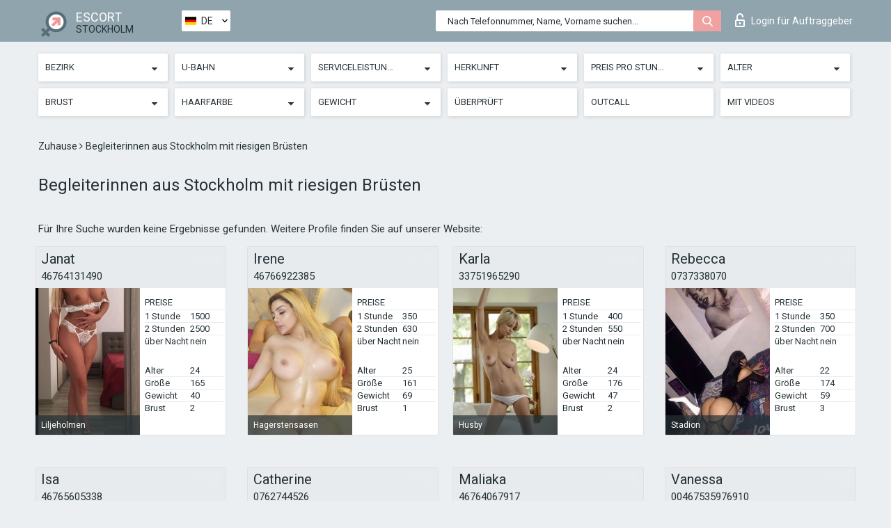

--- FILE ---
content_type: text/html; charset=UTF-8;
request_url: https://escortsitestockholm.com/de/bust-big/
body_size: 10100
content:
<!DOCTYPE html>
<html lang="de">
<head>
	<meta http-equiv=Content-Type content="text/html;charset=UTF-8" />
	<meta http-equiv="X-UA-Compatible" content="IE=edge" />
	<meta name="viewport" content="width=device-width, minimum-scale=1, maximum-scale=1" />
	
	<title>Begleiterinnen aus Stockholm, mit riesigen Brüsten, wunderschöne Privatnutten</title>
	<meta name="description" content="Begleiterinnen Stockholm mit riesigen Brüsten freuen sich, Sie zu jeder Tageszeit zu treffen und unvergesslichen Sex zu haben">
   	<meta name="keywords" content="Stockholm, F+">
	<!--Language-->
	<link rel="alternate" hreflang="x-default" href="https://escortsitestockholm.com/bust-big/" />
	<link rel="alternate" hreflang="en" href="https://escortsitestockholm.com/bust-big/" />
	<link rel="alternate" hreflang="pt" href="https://escortsitestockholm.com/pt/bust-big/" />
	<link rel="alternate" hreflang="fr" href="https://escortsitestockholm.com/fr/bust-big/" />
	<link rel="alternate" hreflang="es" href="https://escortsitestockholm.com/es/bust-big/" />
	<link rel="alternate" hreflang="de" href="https://escortsitestockholm.com/de/bust-big/" />
	<link rel="alternate" hreflang="ru" href="https://escortsitestockholm.com/ru/bust-big/" />
	<link rel="canonical" href="https://escortsitestockholm.com/de/bust-big/">
	<!-- different favicon -->
	<link rel="shortcut icon" href="/site1/favicons/favicon.ico" type="image/x-icon" />
	<link rel="apple-touch-icon" href="/site1/favicons/apple-touch-icon.png" />
	<link rel="apple-touch-icon" sizes="57x57" href="/site1/favicons/apple-touch-icon-57x57.png" />
	<link rel="apple-touch-icon" sizes="72x72" href="/site1/favicons/apple-touch-icon-72x72.png" />
	<link rel="apple-touch-icon" sizes="76x76" href="/site1/favicons/apple-touch-icon-76x76.png" />
	<link rel="apple-touch-icon" sizes="114x114" href="/site1/favicons/apple-touch-icon-114x114.png" />
	<link rel="apple-touch-icon" sizes="120x120" href="/site1/favicons/apple-touch-icon-120x120.png" />
	<link rel="apple-touch-icon" sizes="144x144" href="/site1/favicons/apple-touch-icon-144x144.png" />
	<link rel="apple-touch-icon" sizes="152x152" href="/site1/favicons/apple-touch-icon-152x152.png" />
	<link rel="apple-touch-icon" sizes="180x180" href="/site1/favicons/apple-touch-icon-180x180.png" />
	<!--/ different favicon -->
	

	<!--[if IE]><script src="//cdnjs.cloudflare.com/ajax/libs/html5shiv/3.7.3/html5shiv.min.js"></script><![endif]-->
	<link rel="stylesheet" type="text/css" href="/site1/css/app.min.css" />
</head>

<body class="home">
	<!-- header -->
	<div class="up-wrap">
		<div class="up-box">&#8963;</div>
	</div>
	<header id="header" class="header">
		<!-- top -->
		<div class="header-top">
			<div class="container">
				<!-- logo -->
				<a href="/de/" class="logo">
					<img src="/site1/images/logo.png" class="logo__img" alt="logo">
					<span class="logo__text">
						ESCORT<br>
						<i>Stockholm</i>
					</span>
				</a>
				<div class="local ">
	                <!-- lang -->
	                <div class="lang_dropdown">
	                    <div class="lang_dropbtn lang_de">DE</div>
	                    	                    <div class="lang_dropdown-content">
	                        	                        	                     	<a class="lang_en lngs" href="https://escortsitestockholm.com/bust-big/">EN</a>
	                        	                        	                        	                     	<a class="lang_pt lngs" href="https://escortsitestockholm.com/pt/bust-big/">PT</a>
	                        	                        	                        	                     	<a class="lang_fr lngs" href="https://escortsitestockholm.com/fr/bust-big/">FR</a>
	                        	                        	                        	                     	<a class="lang_es lngs" href="https://escortsitestockholm.com/es/bust-big/">ES</a>
	                        	                        	                        	                        	                        	                        	                     	<a class="lang_ru lngs" href="https://escortsitestockholm.com/ru/bust-big/">RU</a>
	                        	                        	                    </div>
	                    	                </div>
	                <!-- end lang -->
      			</div>
				<!-- login -->
				<a href="/user.php?lang=de" class="login"><i class="icon icon-lock"></i>Login <span>für Auftraggeber</span></a>
				<!-- form -->
				<button class="toggle-search" type="button">
					<img src="/site1/images/search.svg" class="icon-search-lg" alt="search">
				</button>

				<div id="form-search" class="form-search topsearch ">
					<button type="submit" class="btn-search"><i class="icon icon-search"></i>
					</button>
					<input type="text" class="form-search__input topsearch" name="topsearch" placeholder="Nach Telefonnummer, Name, Vorname suchen...">
				</div>
			</div>
		</div>

							<!-- menu button -->
		<button id="menu-button" class="menu-button" type="button"><span class="burger-icon"></span>
		</button>
		<!-- menu -->
		<nav id="menu" class="menu" role="navigation">
			<ul class="menu-list container">
				<li class="menu-list__item menu-list__item_box toggle-dropdown">
					<a href="#" rel="nofollow"><span class="toggle-span">Bezirk</span></a>
					<!-- submenu -->
					<ul class="submenu">
					<!-- col -->
															                    <!-- District -->
																										<li class="submenu-list__item">
								<label class="menu__label" for="district0" rel="district0">
									<a href="/de/location-blackeberg/" class="menu__text"> Blackeberg</a>
								</label>
							</li>
														<li class="submenu-list__item">
								<label class="menu__label" for="district0" rel="district0">
									<a href="/de/location-gamla-stan/" class="menu__text"> Gamla stan</a>
								</label>
							</li>
														<li class="submenu-list__item">
								<label class="menu__label" for="district0" rel="district0">
									<a href="/de/location-hallonbergen/" class="menu__text"> Hallonbergen</a>
								</label>
							</li>
														<li class="submenu-list__item">
								<label class="menu__label" for="district0" rel="district0">
									<a href="/de/location-husby/" class="menu__text"> Husby</a>
								</label>
							</li>
														<li class="submenu-list__item">
								<label class="menu__label" for="district0" rel="district0">
									<a href="/de/location-kista/" class="menu__text"> Kista</a>
								</label>
							</li>
														<li class="submenu-list__item">
								<label class="menu__label" for="district0" rel="district0">
									<a href="/de/location-norrmalm/" class="menu__text"> Norrmalm</a>
								</label>
							</li>
														<li class="submenu-list__item">
								<label class="menu__label" for="district0" rel="district0">
									<a href="/de/location-ostermalm/" class="menu__text"> Ostermalm</a>
								</label>
							</li>
														<li class="submenu-list__item">
								<label class="menu__label" for="district0" rel="district0">
									<a href="/de/location-sigtuna/" class="menu__text"> Sigtuna</a>
								</label>
							</li>
														<li class="submenu-list__item">
								<label class="menu__label" for="district0" rel="district0">
									<a href="/de/location-skeppsholmen/" class="menu__text"> Skeppsholmen</a>
								</label>
							</li>
														<li class="submenu-list__item">
								<label class="menu__label" for="district0" rel="district0">
									<a href="/de/location-sodermalm/" class="menu__text"> Sodermalm</a>
								</label>
							</li>
														<li class="submenu-list__item">
								<label class="menu__label" for="district0" rel="district0">
									<a href="/de/location-sodra-angby/" class="menu__text"> Sodra Angby</a>
								</label>
							</li>
														<li class="submenu-list__item">
								<label class="menu__label" for="district0" rel="district0">
									<a href="/de/location-sundbyberg/" class="menu__text"> Sundbyberg</a>
								</label>
							</li>
														<li class="submenu-list__item">
								<label class="menu__label" for="district0" rel="district0">
									<a href="/de/location-vasastan/" class="menu__text"> Vasastan</a>
								</label>
							</li>
																		</ul>
				</li>

												<li class="menu-list__item menu-list__item_box toggle-dropdown">
					<a href="#" rel="nofollow"><span class="toggle-span">U-Bahn</span></a>
					<!-- submenu -->
					<ul class="submenu">
					<!-- col -->
					                    					                    <!-- Subway -->
																	<li class="submenu-col-2">
							<ul class="submenu-list">
								
																								<li class="submenu-list__item">
									<label class="menu__label" for="subway1" rel="subway1">
										<a href="/de/metro-abrahamsberg/" class="menu__text"> Abrahamsberg</a>
									</label>
								</li>
								
																								<li class="submenu-list__item">
									<label class="menu__label" for="subway2" rel="subway2">
										<a href="/de/metro-akalla/" class="menu__text"> Akalla</a>
									</label>
								</li>
								
																								<li class="submenu-list__item">
									<label class="menu__label" for="subway3" rel="subway3">
										<a href="/de/metro-akeshov/" class="menu__text"> Akeshov</a>
									</label>
								</li>
								
																								<li class="submenu-list__item">
									<label class="menu__label" for="subway4" rel="subway4">
										<a href="/de/metro-alby/" class="menu__text"> Alby</a>
									</label>
								</li>
								
																								<li class="submenu-list__item">
									<label class="menu__label" for="subway5" rel="subway5">
										<a href="/de/metro-alvik/" class="menu__text"> Alvik</a>
									</label>
								</li>
								
																								<li class="submenu-list__item">
									<label class="menu__label" for="subway6" rel="subway6">
										<a href="/de/metro-angbyplan/" class="menu__text"> Angbyplan</a>
									</label>
								</li>
								
																								<li class="submenu-list__item">
									<label class="menu__label" for="subway7" rel="subway7">
										<a href="/de/metro-aspudden/" class="menu__text"> Aspudden</a>
									</label>
								</li>
								
																								<li class="submenu-list__item">
									<label class="menu__label" for="subway8" rel="subway8">
										<a href="/de/metro-axelsberg/" class="menu__text"> Axelsberg</a>
									</label>
								</li>
								
																								<li class="submenu-list__item">
									<label class="menu__label" for="subway9" rel="subway9">
										<a href="/de/metro-bagarmossen/" class="menu__text"> Bagarmossen</a>
									</label>
								</li>
								
																								<li class="submenu-list__item">
									<label class="menu__label" for="subway10" rel="subway10">
										<a href="/de/metro-bandhagen/" class="menu__text"> Bandhagen</a>
									</label>
								</li>
								
																								<li class="submenu-list__item">
									<label class="menu__label" for="subway11" rel="subway11">
										<a href="/de/metro-bergshamra/" class="menu__text"> Bergshamra</a>
									</label>
								</li>
								
																								<li class="submenu-list__item">
									<label class="menu__label" for="subway12" rel="subway12">
										<a href="/de/metro-bjorkhagen/" class="menu__text"> Bjorkhagen</a>
									</label>
								</li>
								
																								<li class="submenu-list__item">
									<label class="menu__label" for="subway13" rel="subway13">
										<a href="/de/metro-blackeberg/" class="menu__text"> Blackeberg</a>
									</label>
								</li>
								
																								<li class="submenu-list__item">
									<label class="menu__label" for="subway14" rel="subway14">
										<a href="/de/metro-blasut/" class="menu__text"> Blasut</a>
									</label>
								</li>
								
																								<li class="submenu-list__item">
									<label class="menu__label" for="subway15" rel="subway15">
										<a href="/de/metro-bredang/" class="menu__text"> Bredang</a>
									</label>
								</li>
								
																								<li class="submenu-list__item">
									<label class="menu__label" for="subway16" rel="subway16">
										<a href="/de/metro-brommaplan/" class="menu__text"> Brommaplan</a>
									</label>
								</li>
															</ul>
						</li>

						<li class="submenu-col-2">
							<ul class="submenu-list">
								
																								<li class="submenu-list__item">
									<label class="menu__label" for="subway17" rel="subway17">
										<a href="/de/metro-danderyds-sjukhus/" class="menu__text"> Danderyds sjukhus</a>
									</label>
								</li>
								
																								<li class="submenu-list__item">
									<label class="menu__label" for="subway18" rel="subway18">
										<a href="/de/metro-duvbo/" class="menu__text"> Duvbo</a>
									</label>
								</li>
								
																								<li class="submenu-list__item">
									<label class="menu__label" for="subway19" rel="subway19">
										<a href="/de/metro-enskede-gard/" class="menu__text"> Enskede gard</a>
									</label>
								</li>
								
																								<li class="submenu-list__item">
									<label class="menu__label" for="subway20" rel="subway20">
										<a href="/de/metro-farsta/" class="menu__text"> Farsta</a>
									</label>
								</li>
								
																								<li class="submenu-list__item">
									<label class="menu__label" for="subway21" rel="subway21">
										<a href="/de/metro-farsta-strand/" class="menu__text"> Farsta strand</a>
									</label>
								</li>
								
																								<li class="submenu-list__item">
									<label class="menu__label" for="subway22" rel="subway22">
										<a href="/de/metro-fittja/" class="menu__text"> Fittja</a>
									</label>
								</li>
								
																								<li class="submenu-list__item">
									<label class="menu__label" for="subway23" rel="subway23">
										<a href="/de/metro-fridhemsplan/" class="menu__text"> Fridhemsplan</a>
									</label>
								</li>
								
																								<li class="submenu-list__item">
									<label class="menu__label" for="subway24" rel="subway24">
										<a href="/de/metro-fruangen/" class="menu__text"> Fruangen</a>
									</label>
								</li>
								
																								<li class="submenu-list__item">
									<label class="menu__label" for="subway25" rel="subway25">
										<a href="/de/metro-gamla-stan/" class="menu__text"> Gamla stan</a>
									</label>
								</li>
								
																								<li class="submenu-list__item">
									<label class="menu__label" for="subway26" rel="subway26">
										<a href="/de/metro-gardet/" class="menu__text"> Gardet</a>
									</label>
								</li>
								
																								<li class="submenu-list__item">
									<label class="menu__label" for="subway27" rel="subway27">
										<a href="/de/metro-globen/" class="menu__text"> Globen</a>
									</label>
								</li>
								
																								<li class="submenu-list__item">
									<label class="menu__label" for="subway28" rel="subway28">
										<a href="/de/metro-gubbangen/" class="menu__text"> Gubbangen</a>
									</label>
								</li>
								
																								<li class="submenu-list__item">
									<label class="menu__label" for="subway29" rel="subway29">
										<a href="/de/metro-gullmarsplan/" class="menu__text"> Gullmarsplan</a>
									</label>
								</li>
								
																								<li class="submenu-list__item">
									<label class="menu__label" for="subway30" rel="subway30">
										<a href="/de/metro-hagerstensasen/" class="menu__text"> Hagerstensasen</a>
									</label>
								</li>
								
																								<li class="submenu-list__item">
									<label class="menu__label" for="subway31" rel="subway31">
										<a href="/de/metro-hagsatra/" class="menu__text"> Hagsatra</a>
									</label>
								</li>
								
																								<li class="submenu-list__item">
									<label class="menu__label" for="subway32" rel="subway32">
										<a href="/de/metro-hallonbergen/" class="menu__text"> Hallonbergen</a>
									</label>
								</li>
															</ul>
						</li>

						<li class="submenu-col-2">
							<ul class="submenu-list">
								
																								<li class="submenu-list__item">
									<label class="menu__label" for="subway33" rel="subway33">
										<a href="/de/metro-hallunda/" class="menu__text"> Hallunda</a>
									</label>
								</li>
								
																								<li class="submenu-list__item">
									<label class="menu__label" for="subway34" rel="subway34">
										<a href="/de/metro-hammarbyhojden/" class="menu__text"> Hammarbyhojden</a>
									</label>
								</li>
								
																								<li class="submenu-list__item">
									<label class="menu__label" for="subway35" rel="subway35">
										<a href="/de/metro-hasselby-gard/" class="menu__text"> Hasselby gard</a>
									</label>
								</li>
								
																								<li class="submenu-list__item">
									<label class="menu__label" for="subway36" rel="subway36">
										<a href="/de/metro-hasselby-strand/" class="menu__text"> Hasselby strand</a>
									</label>
								</li>
								
																								<li class="submenu-list__item">
									<label class="menu__label" for="subway37" rel="subway37">
										<a href="/de/metro-hjulsta/" class="menu__text"> Hjulsta</a>
									</label>
								</li>
								
																								<li class="submenu-list__item">
									<label class="menu__label" for="subway38" rel="subway38">
										<a href="/de/metro-hogdalen/" class="menu__text"> Hogdalen</a>
									</label>
								</li>
								
																								<li class="submenu-list__item">
									<label class="menu__label" for="subway39" rel="subway39">
										<a href="/de/metro-hokarangen/" class="menu__text"> Hokarangen</a>
									</label>
								</li>
								
																								<li class="submenu-list__item">
									<label class="menu__label" for="subway40" rel="subway40">
										<a href="/de/metro-hornstull/" class="menu__text"> Hornstull</a>
									</label>
								</li>
								
																								<li class="submenu-list__item">
									<label class="menu__label" for="subway41" rel="subway41">
										<a href="/de/metro-hotorget/" class="menu__text"> Hotorget</a>
									</label>
								</li>
								
																								<li class="submenu-list__item">
									<label class="menu__label" for="subway42" rel="subway42">
										<a href="/de/metro-husby/" class="menu__text"> Husby</a>
									</label>
								</li>
								
																								<li class="submenu-list__item">
									<label class="menu__label" for="subway43" rel="subway43">
										<a href="/de/metro-huvudsta/" class="menu__text"> Huvudsta</a>
									</label>
								</li>
								
																								<li class="submenu-list__item">
									<label class="menu__label" for="subway44" rel="subway44">
										<a href="/de/metro-islandstorget/" class="menu__text"> Islandstorget</a>
									</label>
								</li>
								
																								<li class="submenu-list__item">
									<label class="menu__label" for="subway45" rel="subway45">
										<a href="/de/metro-johannelund/" class="menu__text"> Johannelund</a>
									</label>
								</li>
								
																								<li class="submenu-list__item">
									<label class="menu__label" for="subway46" rel="subway46">
										<a href="/de/metro-karlaplan/" class="menu__text"> Karlaplan</a>
									</label>
								</li>
								
																								<li class="submenu-list__item">
									<label class="menu__label" for="subway47" rel="subway47">
										<a href="/de/metro-karrtorp/" class="menu__text"> Karrtorp</a>
									</label>
								</li>
								
																								<li class="submenu-list__item">
									<label class="menu__label" for="subway48" rel="subway48">
										<a href="/de/metro-kista/" class="menu__text"> Kista</a>
									</label>
								</li>
															</ul>
						</li>

						<li class="submenu-col-2">
							<ul class="submenu-list">
								
																								<li class="submenu-list__item">
									<label class="menu__label" for="subway49" rel="subway49">
										<a href="/de/metro-kristineberg/" class="menu__text"> Kristineberg</a>
									</label>
								</li>
								
																								<li class="submenu-list__item">
									<label class="menu__label" for="subway50" rel="subway50">
										<a href="/de/metro-kungstradgarden/" class="menu__text"> Kungstradgarden</a>
									</label>
								</li>
								
																								<li class="submenu-list__item">
									<label class="menu__label" for="subway51" rel="subway51">
										<a href="/de/metro-liljeholmen/" class="menu__text"> Liljeholmen</a>
									</label>
								</li>
								
																								<li class="submenu-list__item">
									<label class="menu__label" for="subway52" rel="subway52">
										<a href="/de/metro-malarhojden/" class="menu__text"> Malarhojden</a>
									</label>
								</li>
								
																								<li class="submenu-list__item">
									<label class="menu__label" for="subway53" rel="subway53">
										<a href="/de/metro-mariatorget/" class="menu__text"> Mariatorget</a>
									</label>
								</li>
								
																								<li class="submenu-list__item">
									<label class="menu__label" for="subway54" rel="subway54">
										<a href="/de/metro-masmo/" class="menu__text"> Masmo</a>
									</label>
								</li>
								
																								<li class="submenu-list__item">
									<label class="menu__label" for="subway55" rel="subway55">
										<a href="/de/metro-medborgarplatsen/" class="menu__text"> Medborgarplatsen</a>
									</label>
								</li>
								
																								<li class="submenu-list__item">
									<label class="menu__label" for="subway56" rel="subway56">
										<a href="/de/metro-midsommarkransen/" class="menu__text"> Midsommarkransen</a>
									</label>
								</li>
								
																								<li class="submenu-list__item">
									<label class="menu__label" for="subway57" rel="subway57">
										<a href="/de/metro-morby-centrum/" class="menu__text"> Morby centrum</a>
									</label>
								</li>
								
																								<li class="submenu-list__item">
									<label class="menu__label" for="subway58" rel="subway58">
										<a href="/de/metro-nackrosen/" class="menu__text"> Nackrosen</a>
									</label>
								</li>
								
																								<li class="submenu-list__item">
									<label class="menu__label" for="subway59" rel="subway59">
										<a href="/de/metro-norsborg/" class="menu__text"> Norsborg</a>
									</label>
								</li>
								
																								<li class="submenu-list__item">
									<label class="menu__label" for="subway60" rel="subway60">
										<a href="/de/metro-odenplan/" class="menu__text"> Odenplan</a>
									</label>
								</li>
								
																								<li class="submenu-list__item">
									<label class="menu__label" for="subway61" rel="subway61">
										<a href="/de/metro-ornsberg/" class="menu__text"> Ornsberg</a>
									</label>
								</li>
								
																								<li class="submenu-list__item">
									<label class="menu__label" for="subway62" rel="subway62">
										<a href="/de/metro-ostermalmstorg/" class="menu__text"> Ostermalmstorg</a>
									</label>
								</li>
								
																								<li class="submenu-list__item">
									<label class="menu__label" for="subway63" rel="subway63">
										<a href="/de/metro-racksta/" class="menu__text"> Racksta</a>
									</label>
								</li>
								
																								<li class="submenu-list__item">
									<label class="menu__label" for="subway64" rel="subway64">
										<a href="/de/metro-radhuset/" class="menu__text"> Radhuset</a>
									</label>
								</li>
															</ul>
						</li>

						<li class="submenu-col-2">
							<ul class="submenu-list">
								
																								<li class="submenu-list__item">
									<label class="menu__label" for="subway65" rel="subway65">
										<a href="/de/metro-radmansgatan/" class="menu__text"> Radmansgatan</a>
									</label>
								</li>
								
																								<li class="submenu-list__item">
									<label class="menu__label" for="subway66" rel="subway66">
										<a href="/de/metro-ragsved/" class="menu__text"> Ragsved</a>
									</label>
								</li>
								
																								<li class="submenu-list__item">
									<label class="menu__label" for="subway67" rel="subway67">
										<a href="/de/metro-rinkeby/" class="menu__text"> Rinkeby</a>
									</label>
								</li>
								
																								<li class="submenu-list__item">
									<label class="menu__label" for="subway68" rel="subway68">
										<a href="/de/metro-rissne/" class="menu__text"> Rissne</a>
									</label>
								</li>
								
																								<li class="submenu-list__item">
									<label class="menu__label" for="subway69" rel="subway69">
										<a href="/de/metro-ropsten/" class="menu__text"> Ropsten</a>
									</label>
								</li>
								
																								<li class="submenu-list__item">
									<label class="menu__label" for="subway70" rel="subway70">
										<a href="/de/metro-sandsborg/" class="menu__text"> Sandsborg</a>
									</label>
								</li>
								
																								<li class="submenu-list__item">
									<label class="menu__label" for="subway71" rel="subway71">
										<a href="/de/metro-sankt-eriksplan/" class="menu__text"> Sankt Eriksplan</a>
									</label>
								</li>
								
																								<li class="submenu-list__item">
									<label class="menu__label" for="subway72" rel="subway72">
										<a href="/de/metro-satra/" class="menu__text"> Satra</a>
									</label>
								</li>
								
																								<li class="submenu-list__item">
									<label class="menu__label" for="subway73" rel="subway73">
										<a href="/de/metro-skanstull/" class="menu__text"> Skanstull</a>
									</label>
								</li>
								
																								<li class="submenu-list__item">
									<label class="menu__label" for="subway74" rel="subway74">
										<a href="/de/metro-skarholmen/" class="menu__text"> Skarholmen</a>
									</label>
								</li>
								
																								<li class="submenu-list__item">
									<label class="menu__label" for="subway75" rel="subway75">
										<a href="/de/metro-skarmarbrink/" class="menu__text"> Skarmarbrink</a>
									</label>
								</li>
								
																								<li class="submenu-list__item">
									<label class="menu__label" for="subway76" rel="subway76">
										<a href="/de/metro-skarpnack/" class="menu__text"> Skarpnack</a>
									</label>
								</li>
								
																								<li class="submenu-list__item">
									<label class="menu__label" for="subway77" rel="subway77">
										<a href="/de/metro-skogskyrkogarden/" class="menu__text"> Skogskyrkogarden</a>
									</label>
								</li>
								
																								<li class="submenu-list__item">
									<label class="menu__label" for="subway78" rel="subway78">
										<a href="/de/metro-slussen/" class="menu__text"> Slussen</a>
									</label>
								</li>
								
																								<li class="submenu-list__item">
									<label class="menu__label" for="subway79" rel="subway79">
										<a href="/de/metro-sockenplan/" class="menu__text"> Sockenplan</a>
									</label>
								</li>
								
																								<li class="submenu-list__item">
									<label class="menu__label" for="subway80" rel="subway80">
										<a href="/de/metro-solna-centrum/" class="menu__text"> Solna centrum</a>
									</label>
								</li>
															</ul>
						</li>

						<li class="submenu-col-2">
							<ul class="submenu-list">
								
																								<li class="submenu-list__item">
									<label class="menu__label" for="subway81" rel="subway81">
										<a href="/de/metro-stadion/" class="menu__text"> Stadion</a>
									</label>
								</li>
								
																								<li class="submenu-list__item">
									<label class="menu__label" for="subway82" rel="subway82">
										<a href="/de/metro-stadshagen/" class="menu__text"> Stadshagen</a>
									</label>
								</li>
								
																								<li class="submenu-list__item">
									<label class="menu__label" for="subway83" rel="subway83">
										<a href="/de/metro-stora-mossen/" class="menu__text"> Stora mossen</a>
									</label>
								</li>
								
																								<li class="submenu-list__item">
									<label class="menu__label" for="subway84" rel="subway84">
										<a href="/de/metro-stureby/" class="menu__text"> Stureby</a>
									</label>
								</li>
								
																								<li class="submenu-list__item">
									<label class="menu__label" for="subway85" rel="subway85">
										<a href="/de/metro-sundbybergs-centrum/" class="menu__text"> Sundbybergs centrum</a>
									</label>
								</li>
								
																								<li class="submenu-list__item">
									<label class="menu__label" for="subway86" rel="subway86">
										<a href="/de/metro-svedmyra/" class="menu__text"> Svedmyra</a>
									</label>
								</li>
								
																								<li class="submenu-list__item">
									<label class="menu__label" for="subway87" rel="subway87">
										<a href="/de/metro-t-centralen/" class="menu__text"> T-centralen</a>
									</label>
								</li>
								
																								<li class="submenu-list__item">
									<label class="menu__label" for="subway88" rel="subway88">
										<a href="/de/metro-tallkrogen/" class="menu__text"> Tallkrogen</a>
									</label>
								</li>
								
																								<li class="submenu-list__item">
									<label class="menu__label" for="subway89" rel="subway89">
										<a href="/de/metro-tekniska-hogskolan/" class="menu__text"> Tekniska hogskolan</a>
									</label>
								</li>
								
																								<li class="submenu-list__item">
									<label class="menu__label" for="subway90" rel="subway90">
										<a href="/de/metro-telefonplan/" class="menu__text"> Telefonplan</a>
									</label>
								</li>
								
																								<li class="submenu-list__item">
									<label class="menu__label" for="subway91" rel="subway91">
										<a href="/de/metro-tensta/" class="menu__text"> Tensta</a>
									</label>
								</li>
								
																								<li class="submenu-list__item">
									<label class="menu__label" for="subway92" rel="subway92">
										<a href="/de/metro-thorildsplan/" class="menu__text"> Thorildsplan</a>
									</label>
								</li>
								
																								<li class="submenu-list__item">
									<label class="menu__label" for="subway93" rel="subway93">
										<a href="/de/metro-universitetet/" class="menu__text"> Universitetet</a>
									</label>
								</li>
								
																								<li class="submenu-list__item">
									<label class="menu__label" for="subway94" rel="subway94">
										<a href="/de/metro-vallingby/" class="menu__text"> Vallingby</a>
									</label>
								</li>
								
																								<li class="submenu-list__item">
									<label class="menu__label" for="subway95" rel="subway95">
										<a href="/de/metro-varberg/" class="menu__text"> Varberg</a>
									</label>
								</li>
								
																								<li class="submenu-list__item">
									<label class="menu__label" for="subway96" rel="subway96">
										<a href="/de/metro-varby-gard/" class="menu__text"> Varby gard</a>
									</label>
								</li>
															</ul>
						</li>

						<li class="submenu-col-2">
							<ul class="submenu-list">
								
																								<li class="submenu-list__item">
									<label class="menu__label" for="subway97" rel="subway97">
										<a href="/de/metro-vastertorp/" class="menu__text"> Vastertorp</a>
									</label>
								</li>
								
																								<li class="submenu-list__item">
									<label class="menu__label" for="subway98" rel="subway98">
										<a href="/de/metro-vastra-skogen/" class="menu__text"> Vastra skogen</a>
									</label>
								</li>
								
																								<li class="submenu-list__item">
									<label class="menu__label" for="subway99" rel="subway99">
										<a href="/de/metro-vreten/" class="menu__text"> Vreten</a>
									</label>
								</li>
								
																								<li class="submenu-list__item">
									<label class="menu__label" for="subway100" rel="subway100">
										<a href="/de/metro-zinkensdamm/" class="menu__text"> Zinkensdamm</a>
									</label>
								</li>
								
															</ul>
						</li>
										</ul>
				</li>
				

				<li class="menu-list__item menu-list__item_box toggle-dropdown">
					<a href="#" rel="nofollow"><span class="toggle-span">Serviceleistungen</span></a>
					<!-- submenu -->
					<ul class="submenu submenu_category">
						<!-- col -->
						<li class="submenu-col-3">
                                                                                                <!-- start sex -->
                                    <ul class="submenu-list">
                                        <li class="submenu-list__title">Sex</li>
                                        										                                            <li class="submenu-list__item">
                                                <label class="menu__label" for="sex101" rel="sex101">
                                                	<a href="/de/service-classic-sex/" class="menu__text"> Klassisch sex</a>
                                                </label>
                                            </li>
                                        										                                            <li class="submenu-list__item">
                                                <label class="menu__label" for="sex102" rel="sex102">
                                                	<a href="/de/service-a-level/" class="menu__text"> Ein Level</a>
                                                </label>
                                            </li>
                                        										                                            <li class="submenu-list__item">
                                                <label class="menu__label" for="sex103" rel="sex103">
                                                	<a href="/de/service-owo-oral-without-condom/" class="menu__text"> OWO - oral ohne Kondom</a>
                                                </label>
                                            </li>
                                        										                                            <li class="submenu-list__item">
                                                <label class="menu__label" for="sex104" rel="sex104">
                                                	<a href="/de/service-group-sex/" class="menu__text"> Gruppensex</a>
                                                </label>
                                            </li>
                                        										                                            <li class="submenu-list__item">
                                                <label class="menu__label" for="sex105" rel="sex105">
                                                	<a href="/de/service-double-penetration/" class="menu__text"> Doppelte Penetration</a>
                                                </label>
                                            </li>
                                        										                                            <li class="submenu-list__item">
                                                <label class="menu__label" for="sex106" rel="sex106">
                                                	<a href="/de/service-toys/" class="menu__text"> Spielzeuge</a>
                                                </label>
                                            </li>
                                        										                                            <li class="submenu-list__item">
                                                <label class="menu__label" for="sex107" rel="sex107">
                                                	<a href="/de/service-fetish/" class="menu__text"> Fetisch</a>
                                                </label>
                                            </li>
                                                                            </ul>
                                    <!-- end sex -->
                                                                                                                                                                                                                                                                                                                                                                                                                                                                                                                                                                                                                                                                                                                                                                                                                                                                                                                                                                                                                                                                                                                                                            <!-- start Additionally -->
                                    <ul class="submenu-list">
                                        <li class="submenu-list__title">Zusätzlich</li>
                                        										                                            <li class="submenu-list__item">
                                                <label class="menu__label" for="additionally108">
                                                	<a href="/de/service-escort/" class="menu__text"> Begleiten</a>
                                                </label>
                                            </li>
                                        										                                            <li class="submenu-list__item">
                                                <label class="menu__label" for="additionally109">
                                                	<a href="/de/service-photography/" class="menu__text"> Fotografie</a>
                                                </label>
                                            </li>
                                        										                                            <li class="submenu-list__item">
                                                <label class="menu__label" for="additionally110">
                                                	<a href="/de/service-there-is-a-young-man-for-a-couple/" class="menu__text"> Da ist ein junger Mann für ein Paar</a>
                                                </label>
                                            </li>
                                        										                                            <li class="submenu-list__item">
                                                <label class="menu__label" for="additionally111">
                                                	<a href="/de/service-couples/" class="menu__text"> Paare</a>
                                                </label>
                                            </li>
                                        										                                            <li class="submenu-list__item">
                                                <label class="menu__label" for="additionally112">
                                                	<a href="/de/service-washing-in-the-shower/" class="menu__text"> Waschen in der Dusche</a>
                                                </label>
                                            </li>
                                        										                                            <li class="submenu-list__item">
                                                <label class="menu__label" for="additionally113">
                                                	<a href="/de/service-pipshaw/" class="menu__text"> Pipshaw</a>
                                                </label>
                                            </li>
                                        										                                            <li class="submenu-list__item">
                                                <label class="menu__label" for="additionally114">
                                                	<a href="/de/service-rimming/" class="menu__text"> Rimming</a>
                                                </label>
                                            </li>
                                                                            </ul>
                                    <!-- end Additionally -->
                                                                                                                                                                                                            </li>

                        <li class="submenu-col-3">
                                                                                                                                                                                                                                                                                                                                                                                                                                                                        <!-- start Massage -->
                                    <ul class="submenu-list">
                                        <li class="submenu-list__title">Massage</li>
                                        										                                            <li class="submenu-list__item">
                                                <label class="menu__label" for="massage115">
                                                	<a href="/de/service-professional-massage/" class="menu__text"> Professionelle massage</a>
                                                </label>
                                            </li>
                                        										                                            <li class="submenu-list__item">
                                                <label class="menu__label" for="massage116">
                                                	<a href="/de/service-erotic-massage/" class="menu__text"> Erotische Massage</a>
                                                </label>
                                            </li>
                                        										                                            <li class="submenu-list__item">
                                                <label class="menu__label" for="massage117">
                                                	<a href="/de/service-urologic-massage/" class="menu__text"> Urologische Massage</a>
                                                </label>
                                            </li>
                                        										                                            <li class="submenu-list__item">
                                                <label class="menu__label" for="massage118">
                                                	<a href="/de/service-thai-massage/" class="menu__text"> Thai-Massage</a>
                                                </label>
                                            </li>
                                        										                                            <li class="submenu-list__item">
                                                <label class="menu__label" for="massage119">
                                                	<a href="/de/service-massotherapy/" class="menu__text"> Massotherapie</a>
                                                </label>
                                            </li>
                                        										                                            <li class="submenu-list__item">
                                                <label class="menu__label" for="massage120">
                                                	<a href="/de/service-four-hand-massage/" class="menu__text"> Vier-Hand-Massage</a>
                                                </label>
                                            </li>
                                        										                                            <li class="submenu-list__item">
                                                <label class="menu__label" for="massage121">
                                                	<a href="/de/service-sports-massage/" class="menu__text"> Sportmassage</a>
                                                </label>
                                            </li>
                                        										                                            <li class="submenu-list__item">
                                                <label class="menu__label" for="massage122">
                                                	<a href="/de/service-relaxing-massage/" class="menu__text"> Entspannende Massage</a>
                                                </label>
                                            </li>
                                        										                                            <li class="submenu-list__item">
                                                <label class="menu__label" for="massage123">
                                                	<a href="/de/service-sakura-branch/" class="menu__text"> Sakura-Zweig</a>
                                                </label>
                                            </li>
                                                                            </ul>
                                    <!-- end Massage -->
                                                                                                                                                                                                                                                                                                                                                                                                                                                                                                                                                                                                                                                                                                                                                                                                                                                                                                            <!-- start Striptease -->
                                    <ul class="submenu-list">
                                        <li class="submenu-list__title">Striptease</li>
                                        										                                            <li class="submenu-list__item">
                                                <label class="menu__label" for="strip124">
                                                	<a href="/de/service-striptease/" class="menu__text"> Striptease</a>
                                                </label>
                                            </li>
                                        										                                            <li class="submenu-list__item">
                                                <label class="menu__label" for="strip125">
                                                	<a href="/de/service-belly-dance/" class="menu__text"> Bauchtanz</a>
                                                </label>
                                            </li>
                                        										                                            <li class="submenu-list__item">
                                                <label class="menu__label" for="strip126">
                                                	<a href="/de/service-lesbian/" class="menu__text"> Lesben</a>
                                                </label>
                                            </li>
                                                                            </ul>
                                    <!-- end Striptease -->
                                                                                    </li>

                        <li class="submenu-col-3">
                                                                                                                                                                                                                                                                                                                                                                                                            <!-- start BDSM -->
                                    <ul class="submenu-list">
                                        <li class="submenu-list__title">BDSM</li>
                                        										                                            <li class="submenu-list__item">
                                                <label class="menu__label" for="bdsm127">
                                                	<a href="/de/service-mistress/" class="menu__text"> Herrin</a>
                                                </label>
                                            </li>
                                        										                                            <li class="submenu-list__item">
                                                <label class="menu__label" for="bdsm128">
                                                	<a href="/de/service-light-domination/" class="menu__text"> Leichte Dominanz</a>
                                                </label>
                                            </li>
                                        										                                            <li class="submenu-list__item">
                                                <label class="menu__label" for="bdsm129">
                                                	<a href="/de/service-bdsm/" class="menu__text"> BDSM</a>
                                                </label>
                                            </li>
                                        										                                            <li class="submenu-list__item">
                                                <label class="menu__label" for="bdsm130">
                                                	<a href="/de/service-slave/" class="menu__text"> Sklave</a>
                                                </label>
                                            </li>
                                        										                                            <li class="submenu-list__item">
                                                <label class="menu__label" for="bdsm131">
                                                	<a href="/de/service-strap-on/" class="menu__text"> Strap-on</a>
                                                </label>
                                            </li>
                                        										                                            <li class="submenu-list__item">
                                                <label class="menu__label" for="bdsm132">
                                                	<a href="/de/service-role-playing-games/" class="menu__text"> Rollenspiele</a>
                                                </label>
                                            </li>
                                        										                                            <li class="submenu-list__item">
                                                <label class="menu__label" for="bdsm133">
                                                	<a href="/de/service-bandage/" class="menu__text"> Bandage</a>
                                                </label>
                                            </li>
                                        										                                            <li class="submenu-list__item">
                                                <label class="menu__label" for="bdsm134">
                                                	<a href="/de/service-trampling/" class="menu__text"> Trampling</a>
                                                </label>
                                            </li>
                                                                            </ul>
                                    <!-- end BDSM -->
                                                                                                                                                                                                                                                                                                                                                                                                                                                                                                                                                                                                                                                            <!-- start Caress -->
                                    <ul class="submenu-list">
                                        <li class="submenu-list__title">Streicheln</li>
                                        										                                            <li class="submenu-list__item">
                                                <label class="menu__label" for="caress135">
                                                	<a href="/de/service-blowjob-condom/" class="menu__text"> Blowjob Kondom</a>
                                                </label>
                                            </li>
                                        										                                            <li class="submenu-list__item">
                                                <label class="menu__label" for="caress136">
                                                	<a href="/de/service-gfe/" class="menu__text"> Eine Freundin Erfahrung</a>
                                                </label>
                                            </li>
                                        										                                            <li class="submenu-list__item">
                                                <label class="menu__label" for="caress137">
                                                	<a href="/de/service-deepthroating-blowjob/" class="menu__text"> Deepthroating Blowjob</a>
                                                </label>
                                            </li>
                                        										                                            <li class="submenu-list__item">
                                                <label class="menu__label" for="caress138">
                                                	<a href="/de/service-blowjob-in-the-car/" class="menu__text"> Blowjob im Auto</a>
                                                </label>
                                            </li>
                                        										                                            <li class="submenu-list__item">
                                                <label class="menu__label" for="caress139">
                                                	<a href="/de/service-cunnilingus/" class="menu__text"> Cunnilingus</a>
                                                </label>
                                            </li>
                                        										                                            <li class="submenu-list__item">
                                                <label class="menu__label" for="caress140">
                                                	<a href="/de/service-anilingus/" class="menu__text"> Anilingus</a>
                                                </label>
                                            </li>
                                                                            </ul>
                                    <!-- end Caress -->
                                                                                                                                                                                                                                                                                                                                                                                                </li>

                        <li class="submenu-col-3">
                                                                                                                                                                                                                                                                                                                                                                                                                                                                                                                                                                                                <!-- start Fisting -->
                                    <ul class="submenu-list">
                                        <li class="submenu-list__title">Fisting</li>
                                        										                                            <li class="submenu-list__item">
                                                <label class="menu__label" for="fisting141">
                                                	<a href="/de/service-classic-fisting/" class="menu__text"> Klassisches Fisting</a>
                                                </label>
                                            </li>
                                        										                                            <li class="submenu-list__item">
                                                <label class="menu__label" for="fisting142">
                                                	<a href="/de/service-anal-fisting/" class="menu__text"> Anal Fisting</a>
                                                </label>
                                            </li>
                                        										                                            <li class="submenu-list__item">
                                                <label class="menu__label" for="fisting143">
                                                	<a href="/de/service-extreme-fisting/" class="menu__text"> Extremes Fisten</a>
                                                </label>
                                            </li>
                                                                            </ul>
                                    <!-- end Fisting -->
                                                                                                                                                                                                                                                                                    <!-- start Cum -->
                                    <ul class="submenu-list">
                                        <li class="submenu-list__title">Sperma</li>
                                                                                                                            <li class="submenu-list__item">
                                                <label class="menu__label" for="cum144">
                                                	<a href="/de/service-cim/" class="menu__text"> Sperma im Mund</a>
                                                </label>
                                            </li>
                                                                                                                            <li class="submenu-list__item">
                                                <label class="menu__label" for="cum145">
                                                	<a href="/de/service-cob/" class="menu__text"> Sperma auf der Brust</a>
                                                </label>
                                            </li>
                                                                                                                            <li class="submenu-list__item">
                                                <label class="menu__label" for="cum146">
                                                	<a href="/de/service-cif/" class="menu__text"> Sperma im Gesicht</a>
                                                </label>
                                            </li>
                                                                            </ul>
                                    <!-- end Cum -->
                                                                                                                                                                                                                                                                                                                                                                                                                                                                                                                                                                                                                                                                                                                                                                                    <!-- start WS -->
                                    <ul class="submenu-list">
                                        <li class="submenu-list__title">Wassersport</li>
                                        										                                            <li class="submenu-list__item">
                                                <label class="menu__label" for="ws147">
                                                	<a href="/de/service-ws-giving/" class="menu__text"> Wassersport geben</a>
                                                </label>
                                            </li>
                                        										                                            <li class="submenu-list__item">
                                                <label class="menu__label" for="ws148">
                                                	<a href="/de/service-ws-getting/" class="menu__text"> Wassersport bekommen</a>
                                                </label>
                                            </li>
                                                                            </ul>
                                    <!-- end WS -->
                                                                                                                                                                                                                                                                                                                                                                                                                                                                                                						</li>
					</ul>
				</li>

				<li class="menu-list__item menu-list__item_box toggle-dropdown parent">
					<a href="#" rel="nofollow"><span class="toggle-span">Herkunft</span></a>
					<!-- submenu -->
					<ul class="submenu">
                        <!-- update 6.07.18 -->
                        <!-- Nationals -->
																	        <li class="submenu-list__item">
					        	<label class="menu__label" for="nationals149">
					        	<a href="/de/nation-arab/" class="menu__text"> Araberin</a>
					        	</label>
					        </li>
																	        <li class="submenu-list__item">
					        	<label class="menu__label" for="nationals150">
					        	<a href="/de/nation-asian/" class="menu__text"> Asiatin</a>
					        	</label>
					        </li>
																	        <li class="submenu-list__item">
					        	<label class="menu__label" for="nationals151">
					        	<a href="/de/nation-ebony-black/" class="menu__text"> Neger</a>
					        	</label>
					        </li>
																	        <li class="submenu-list__item">
					        	<label class="menu__label" for="nationals152">
					        	<a href="/de/nation-european-white/" class="menu__text"> Europäisch</a>
					        	</label>
					        </li>
																	        <li class="submenu-list__item">
					        	<label class="menu__label" for="nationals153">
					        	<a href="/de/nation-indian/" class="menu__text"> Indisch</a>
					        	</label>
					        </li>
																	        <li class="submenu-list__item">
					        	<label class="menu__label" for="nationals154">
					        	<a href="/de/nation-latin/" class="menu__text"> Latina</a>
					        	</label>
					        </li>
																	        <li class="submenu-list__item">
					        	<label class="menu__label" for="nationals155">
					        	<a href="/de/nation-mixed/" class="menu__text"> Gemischt</a>
					        	</label>
					        </li>
						                        <!-- end update 6.07.18 -->
					</ul>
				</li>

				<!-- new filters -->
				<!-- price -->
				<li class="menu-list__item menu-list__item_box toggle-dropdown parent">
			        <a href="#" rel="nofollow"><span class="toggle-span">Preis pro Stunde</span></a>
			        <!-- submenu -->
			        <ul class="submenu">
			            <!-- col -->
			            <li class="submenu-col-2">
			                <ul class="submenu-list">
			                    			                    <label class="menu__label" for="search-1"><a href="/de/pricecheap/" class="menu__text"> 1-100</a></label>
			                    			                    <label class="menu__label" for="search-5"><a href="/de/price100-250/" class="menu__text"> 100-250</a></label>
			                    			                    <label class="menu__label" for="search-18"><a href="/de/price250-500/" class="menu__text"> 250-500</a></label>
			                    			                    <label class="menu__label" for="search-31"><a href="/de/price500-1000/" class="menu__text"> 500-1000</a></label>
			                    			                    <label class="menu__label" for="search-190"><a href="/de/price1000-5000/" class="menu__text"> 1000-5000</a></label>
			                    			                </ul>
			            </li>
			        </ul>
			    </li>

			    <!-- age -->
			    <li class="menu-list__item menu-list__item_box toggle-dropdown parent">
			        <a href="#" rel="nofollow"><span class="toggle-span">Alter</span></a>
			        <!-- submenu -->
			        <ul class="submenu">
			            <!-- col -->
			            <li class="submenu-col-2">
			                <ul class="submenu-list">
			                    			                    <label class="menu__label" for="search-2"><a href="/de/age18-20/" class="menu__text"> 18-20</a></label>
			                    			                    <label class="menu__label" for="search-13"><a href="/de/age21-25/" class="menu__text"> 21-25</a></label>
			                    			                    <label class="menu__label" for="search-14"><a href="/de/age26-30/" class="menu__text"> 26-30</a></label>
			                    			                    <label class="menu__label" for="search-15"><a href="/de/age31-35/" class="menu__text"> 31-35</a></label>
			                    			                    <label class="menu__label" for="search-16"><a href="/de/age36-40/" class="menu__text"> 36-40</a></label>
			                    			                    <label class="menu__label" for="search-17"><a href="/de/age40-75/" class="menu__text"> 40-75</a></label>
			                    			                </ul>
			            </li>
			        </ul>
			    </li>

			    <!-- bust -->
			    <li class="menu-list__item menu-list__item_box toggle-dropdown parent">
			        <a href="#" rel="nofollow"><span class="toggle-span">Brust</span></a>
			        <!-- submenu -->
			        <ul class="submenu">
			            <!-- col -->
			            <li class="submenu-col-2">
			                <ul class="submenu-list">
			                    			                    <label class="menu__label" for="search-3"><a href="/de/bust1-2/" class="menu__text"> A-B</a></label>
			                    			                    <label class="menu__label" for="search-4"><a href="/de/bust2-3/" class="menu__text"> C-D</a></label>
			                    			                    <label class="menu__label" for="search-11"><a href="/de/bust-medium/" class="menu__text"> E-F</a></label>
			                    			                    <label class="menu__label" for="search-12"><a href="/de/bust-big/" class="menu__text"> F+</a></label>
			                    			                </ul>
			            </li>
			        </ul>
			    </li>

                <!-- hair -->
                <li class="menu-list__item menu-list__item_box toggle-dropdown parent">
                    <a href="#" rel="nofollow"><span class="toggle-span">Haarfarbe</span></a>
                    <!-- submenu -->
                    <ul class="submenu">
                        <!-- col -->
                        <li class="submenu-col-2">
                            <ul class="submenu-list">
                                                                                                <label class="menu__label" for="search-bl6"><a href="/de/blonde/" class="menu__text"> Blonde </a></label>
                                                                                                <label class="menu__label" for="search-bl7"><a href="/de/brown/" class="menu__text"> Braun</a></label>
                                                                                                <label class="menu__label" for="search-bl8"><a href="/de/black/" class="menu__text"> Schwarz</a></label>
                                                                                                <label class="menu__label" for="search-bl9"><a href="/de/red/" class="menu__text"> Rot</a></label>
                                                            </ul>
                        </li>
                    </ul>
                </li>

                <!-- weight -->
                <li class="menu-list__item menu-list__item_box toggle-dropdown parent">
                    <a href="#" rel="nofollow"><span class="toggle-span">Gewicht</span></a>
                    <!-- submenu -->
                    <ul class="submenu">
                        <!-- col -->
                        <li class="submenu-col-2">
                            <ul class="submenu-list">
                                                                <input class="menu__checkbox" type="checkbox" name="search-bl" value="26" id="search-26"  />
                                <label class="menu__label" for="search-26"><a href="/de/w40-50/" class="menu__text"> Dünn</a></label>
                                                                <input class="menu__checkbox" type="checkbox" name="search-bl" value="27" id="search-27"  />
                                <label class="menu__label" for="search-27"><a href="/de/w50-60/" class="menu__text"> Schlank</a></label>
                                                                <input class="menu__checkbox" type="checkbox" name="search-bl" value="28" id="search-28"  />
                                <label class="menu__label" for="search-28"><a href="/de/w60-80/" class="menu__text"> Mollig</a></label>
                                                                <input class="menu__checkbox" type="checkbox" name="search-bl" value="29" id="search-29"  />
                                <label class="menu__label" for="search-29"><a href="/de/w80-100/" class="menu__text"> Fett</a></label>
                                                            </ul>
                        </li>
                    </ul>
                </li>

			    <li class="menu-list__item menu-list__item_box toggle-dropdown li_filter menu-list__item_label">
			    				        <input class="menu__checkbox" type="checkbox" name="search-bl" value="21" id="search-21"  />
	                <label class="menu__label" for="search-21"><a href="/de/checked/" class="menu__text"> Überprüft</a></span></label>
			    </li>

			    <li class="menu-list__item menu-list__item_box toggle-dropdown li_filter menu-list__item_label">
			    				        <input class="menu__checkbox" type="checkbox" name="search-bl" value="22" id="search-22"  />
	                <label class="menu__label" for="search-22"><a href="/de/viezd/" class="menu__text"> Outcall</a></span></label>
			    </li>

			    <li class="menu-list__item menu-list__item_box toggle-dropdown li_filter menu-list__item_label">
			    				        <input class="menu__checkbox" type="checkbox" name="search-bl" value="23" id="search-23"  />
	                <label class="menu__label" for="search-23"><a href="/de/isvideo/" class="menu__text"> Mit Videos</a></span></label>
			    </li>
			</ul>
			<!--/ new filters -->
		</nav>
		

			</header>

	<main class="wrapper">
    <!-- CATEGORY BREADCRUMBS -->
        <div class="breadcrumbs clearfix">
            <div class="container">
                <ul class="breadcrumbs-list">
                    <li class="breadcrumbs-list__item">
                        <a href="/de/" class="breadcrumbs__item_link link">Zuhause </a><i class="fa fa-angle-right" aria-hidden="true"></i>
                    </li>
                    <li class="breadcrumbs-list__item">
                        <span>Begleiterinnen aus Stockholm mit riesigen Brüsten</span>
                    </li>
                </ul>
            </div>
        </div>
        
        <!-- title -->
        <div class="title container">
            <h1>Begleiterinnen aus Stockholm mit riesigen Brüsten</h1>
        </div>
        <!-- cards -->
        <section id="cards" class="cards">
            <div class="container">
                <div class="row">
                                  <div class="allformspage">
                    	<p class="col-md-12">Für Ihre Suche wurden keine Ergebnisse gefunden. Weitere Profile finden Sie auf unserer Website:</p>
<!-- item -->
<div class="col-xs-6 col-md-4 col-lg-3">
	<div class="card">
		<!-- card-panel -->
		<div class="card-panel">
			<a href="/de/janat/" class="card-panel-item card-panel-item_name"><span>Janat</span></a>
			<div class="card-panel-item card-panel-item_tel"><a href="tel:46764131490">46764131490</a></div>
		</div>

		<!-- body -->
		<div class="card-body">
			<!-- image -->
			<a href="/de/janat/" class="cards__image" rel="nofollow">
				<img src="/small/49148/255979.jpg" alt="girl">
				<span class="card__subway">
								    Liljeholmen
								</span>
			</a>

			<!-- list -->
			 <!-- noindex -->
			<div class="card-list">

				<!-- item -->
				<div class="card-list-item">
					<div class="card-list-item__title">PREISE</div>
					<ul class="list">
						<li>
							<span>1 Stunde</span>
							<span>1500</span>
						</li>
						<li>
							<span>2 Stunden</span>
							<span>2500</span>
						</li>
						<li>
							<span>über Nacht</span>
							<span>nein</span>
						</li>
					</ul>
				</div>

				<!-- item -->
				<div class="card-list-item">
					<ul class="list">
						<li>
							<span>Alter</span>
							<span>24 </span>
						</li>
						<li>
							<span>Größe</span>
							<span>165</span>
						</li>
						<li>
							<span>Gewicht</span>
							<span>40</span>
						</li>
						<li>
							<span>Brust</span>
							<span>2</span>
						</li>
					</ul>
				</div>

				<!-- check -->
				<div class="check-label-list">
														</div>

			</div>
			 <!-- /noindex -->
		</div>
	</div>
</div>
<!-- item -->
<div class="col-xs-6 col-md-4 col-lg-3">
	<div class="card">
		<!-- card-panel -->
		<div class="card-panel">
			<a href="/de/irene-31/" class="card-panel-item card-panel-item_name"><span>Irene</span></a>
			<div class="card-panel-item card-panel-item_tel"><a href="tel:46766922385">46766922385</a></div>
		</div>

		<!-- body -->
		<div class="card-body">
			<!-- image -->
			<a href="/de/irene-31/" class="cards__image" rel="nofollow">
				<img src="/small/20515/102155.jpg" alt="girl">
				<span class="card__subway">
								    Hagerstensasen
								</span>
			</a>

			<!-- list -->
			 <!-- noindex -->
			<div class="card-list">

				<!-- item -->
				<div class="card-list-item">
					<div class="card-list-item__title">PREISE</div>
					<ul class="list">
						<li>
							<span>1 Stunde</span>
							<span>350</span>
						</li>
						<li>
							<span>2 Stunden</span>
							<span>630</span>
						</li>
						<li>
							<span>über Nacht</span>
							<span>nein</span>
						</li>
					</ul>
				</div>

				<!-- item -->
				<div class="card-list-item">
					<ul class="list">
						<li>
							<span>Alter</span>
							<span>25 </span>
						</li>
						<li>
							<span>Größe</span>
							<span>161</span>
						</li>
						<li>
							<span>Gewicht</span>
							<span>69</span>
						</li>
						<li>
							<span>Brust</span>
							<span>1</span>
						</li>
					</ul>
				</div>

				<!-- check -->
				<div class="check-label-list">
														</div>

			</div>
			 <!-- /noindex -->
		</div>
	</div>
</div>
<!-- item -->
<div class="col-xs-6 col-md-4 col-lg-3">
	<div class="card">
		<!-- card-panel -->
		<div class="card-panel">
			<a href="/de/karla-48/" class="card-panel-item card-panel-item_name"><span>Karla</span></a>
			<div class="card-panel-item card-panel-item_tel"><a href="tel:33751965290">33751965290</a></div>
		</div>

		<!-- body -->
		<div class="card-body">
			<!-- image -->
			<a href="/de/karla-48/" class="cards__image" rel="nofollow">
				<img src="/small/49132/255897.jpg" alt="girl">
				<span class="card__subway">
								    Husby
								</span>
			</a>

			<!-- list -->
			 <!-- noindex -->
			<div class="card-list">

				<!-- item -->
				<div class="card-list-item">
					<div class="card-list-item__title">PREISE</div>
					<ul class="list">
						<li>
							<span>1 Stunde</span>
							<span>400</span>
						</li>
						<li>
							<span>2 Stunden</span>
							<span>550</span>
						</li>
						<li>
							<span>über Nacht</span>
							<span>nein</span>
						</li>
					</ul>
				</div>

				<!-- item -->
				<div class="card-list-item">
					<ul class="list">
						<li>
							<span>Alter</span>
							<span>24 </span>
						</li>
						<li>
							<span>Größe</span>
							<span>176</span>
						</li>
						<li>
							<span>Gewicht</span>
							<span>47</span>
						</li>
						<li>
							<span>Brust</span>
							<span>2</span>
						</li>
					</ul>
				</div>

				<!-- check -->
				<div class="check-label-list">
														</div>

			</div>
			 <!-- /noindex -->
		</div>
	</div>
</div>
<!-- item -->
<div class="col-xs-6 col-md-4 col-lg-3">
	<div class="card">
		<!-- card-panel -->
		<div class="card-panel">
			<a href="/de/rebecca-51/" class="card-panel-item card-panel-item_name"><span>Rebecca</span></a>
			<div class="card-panel-item card-panel-item_tel"><a href="tel:0737338070">0737338070</a></div>
		</div>

		<!-- body -->
		<div class="card-body">
			<!-- image -->
			<a href="/de/rebecca-51/" class="cards__image" rel="nofollow">
				<img src="/small/20407/101463.jpg" alt="girl">
				<span class="card__subway">
								    Stadion
								</span>
			</a>

			<!-- list -->
			 <!-- noindex -->
			<div class="card-list">

				<!-- item -->
				<div class="card-list-item">
					<div class="card-list-item__title">PREISE</div>
					<ul class="list">
						<li>
							<span>1 Stunde</span>
							<span>350</span>
						</li>
						<li>
							<span>2 Stunden</span>
							<span>700</span>
						</li>
						<li>
							<span>über Nacht</span>
							<span>nein</span>
						</li>
					</ul>
				</div>

				<!-- item -->
				<div class="card-list-item">
					<ul class="list">
						<li>
							<span>Alter</span>
							<span>22 </span>
						</li>
						<li>
							<span>Größe</span>
							<span>174</span>
						</li>
						<li>
							<span>Gewicht</span>
							<span>59</span>
						</li>
						<li>
							<span>Brust</span>
							<span>3</span>
						</li>
					</ul>
				</div>

				<!-- check -->
				<div class="check-label-list">
														</div>

			</div>
			 <!-- /noindex -->
		</div>
	</div>
</div>
<!-- item -->
<div class="col-xs-6 col-md-4 col-lg-3">
	<div class="card">
		<!-- card-panel -->
		<div class="card-panel">
			<a href="/de/isa-7/" class="card-panel-item card-panel-item_name"><span>Isa</span></a>
			<div class="card-panel-item card-panel-item_tel"><a href="tel:46765605338">46765605338</a></div>
		</div>

		<!-- body -->
		<div class="card-body">
			<!-- image -->
			<a href="/de/isa-7/" class="cards__image" rel="nofollow">
				<img src="/small/49158/256021.jpg" alt="girl">
				<span class="card__subway">
								    Hagsatra
								</span>
			</a>

			<!-- list -->
			 <!-- noindex -->
			<div class="card-list">

				<!-- item -->
				<div class="card-list-item">
					<div class="card-list-item__title">PREISE</div>
					<ul class="list">
						<li>
							<span>1 Stunde</span>
							<span>2000</span>
						</li>
						<li>
							<span>2 Stunden</span>
							<span>nein</span>
						</li>
						<li>
							<span>über Nacht</span>
							<span>nein</span>
						</li>
					</ul>
				</div>

				<!-- item -->
				<div class="card-list-item">
					<ul class="list">
						<li>
							<span>Alter</span>
							<span>26 </span>
						</li>
						<li>
							<span>Größe</span>
							<span>155</span>
						</li>
						<li>
							<span>Gewicht</span>
							<span>55</span>
						</li>
						<li>
							<span>Brust</span>
							<span>2</span>
						</li>
					</ul>
				</div>

				<!-- check -->
				<div class="check-label-list">
														</div>

			</div>
			 <!-- /noindex -->
		</div>
	</div>
</div>
<!-- item -->
<div class="col-xs-6 col-md-4 col-lg-3">
	<div class="card">
		<!-- card-panel -->
		<div class="card-panel">
			<a href="/de/catherine-35/" class="card-panel-item card-panel-item_name"><span>Catherine</span></a>
			<div class="card-panel-item card-panel-item_tel"><a href="tel:0762744526">0762744526</a></div>
		</div>

		<!-- body -->
		<div class="card-body">
			<!-- image -->
			<a href="/de/catherine-35/" class="cards__image" rel="nofollow">
				<img src="/small/20429/101609.jpg" alt="girl">
				<span class="card__subway">
								    Gullmarsplan
								</span>
			</a>

			<!-- list -->
			 <!-- noindex -->
			<div class="card-list">

				<!-- item -->
				<div class="card-list-item">
					<div class="card-list-item__title">PREISE</div>
					<ul class="list">
						<li>
							<span>1 Stunde</span>
							<span>200</span>
						</li>
						<li>
							<span>2 Stunden</span>
							<span>340</span>
						</li>
						<li>
							<span>über Nacht</span>
							<span>nein</span>
						</li>
					</ul>
				</div>

				<!-- item -->
				<div class="card-list-item">
					<ul class="list">
						<li>
							<span>Alter</span>
							<span>18 </span>
						</li>
						<li>
							<span>Größe</span>
							<span>160</span>
						</li>
						<li>
							<span>Gewicht</span>
							<span>57</span>
						</li>
						<li>
							<span>Brust</span>
							<span>2</span>
						</li>
					</ul>
				</div>

				<!-- check -->
				<div class="check-label-list">
														</div>

			</div>
			 <!-- /noindex -->
		</div>
	</div>
</div>
<!-- item -->
<div class="col-xs-6 col-md-4 col-lg-3">
	<div class="card">
		<!-- card-panel -->
		<div class="card-panel">
			<a href="/de/maliaka/" class="card-panel-item card-panel-item_name"><span>Maliaka</span></a>
			<div class="card-panel-item card-panel-item_tel"><a href="tel:46764067917">46764067917</a></div>
		</div>

		<!-- body -->
		<div class="card-body">
			<!-- image -->
			<a href="/de/maliaka/" class="cards__image" rel="nofollow">
				<img src="/small/49164/256058.jpg" alt="girl">
				<span class="card__subway">
								    Hornstull
								</span>
			</a>

			<!-- list -->
			 <!-- noindex -->
			<div class="card-list">

				<!-- item -->
				<div class="card-list-item">
					<div class="card-list-item__title">PREISE</div>
					<ul class="list">
						<li>
							<span>1 Stunde</span>
							<span>2500</span>
						</li>
						<li>
							<span>2 Stunden</span>
							<span>3000</span>
						</li>
						<li>
							<span>über Nacht</span>
							<span>nein</span>
						</li>
					</ul>
				</div>

				<!-- item -->
				<div class="card-list-item">
					<ul class="list">
						<li>
							<span>Alter</span>
							<span>26 </span>
						</li>
						<li>
							<span>Größe</span>
							<span>162</span>
						</li>
						<li>
							<span>Gewicht</span>
							<span>48</span>
						</li>
						<li>
							<span>Brust</span>
							<span>1</span>
						</li>
					</ul>
				</div>

				<!-- check -->
				<div class="check-label-list">
														</div>

			</div>
			 <!-- /noindex -->
		</div>
	</div>
</div>
<!-- item -->
<div class="col-xs-6 col-md-4 col-lg-3">
	<div class="card">
		<!-- card-panel -->
		<div class="card-panel">
			<a href="/de/vanessa-149/" class="card-panel-item card-panel-item_name"><span>Vanessa</span></a>
			<div class="card-panel-item card-panel-item_tel"><a href="tel:00467535976910">00467535976910</a></div>
		</div>

		<!-- body -->
		<div class="card-body">
			<!-- image -->
			<a href="/de/vanessa-149/" class="cards__image" rel="nofollow">
				<img src="/small/49236/256470.jpg" alt="girl">
				<span class="card__subway">
								    Sandsborg
								</span>
			</a>

			<!-- list -->
			 <!-- noindex -->
			<div class="card-list">

				<!-- item -->
				<div class="card-list-item">
					<div class="card-list-item__title">PREISE</div>
					<ul class="list">
						<li>
							<span>1 Stunde</span>
							<span>3000</span>
						</li>
						<li>
							<span>2 Stunden</span>
							<span>5000</span>
						</li>
						<li>
							<span>über Nacht</span>
							<span>nein</span>
						</li>
					</ul>
				</div>

				<!-- item -->
				<div class="card-list-item">
					<ul class="list">
						<li>
							<span>Alter</span>
							<span>26 </span>
						</li>
						<li>
							<span>Größe</span>
							<span>168</span>
						</li>
						<li>
							<span>Gewicht</span>
							<span>55</span>
						</li>
						<li>
							<span>Brust</span>
							<span>2</span>
						</li>
					</ul>
				</div>

				<!-- check -->
				<div class="check-label-list">
														</div>

			</div>
			 <!-- /noindex -->
		</div>
	</div>
</div>
<!-- item -->
<div class="col-xs-6 col-md-4 col-lg-3">
	<div class="card">
		<!-- card-panel -->
		<div class="card-panel">
			<a href="/de/margarett-1/" class="card-panel-item card-panel-item_name"><span>Margarett</span></a>
			<div class="card-panel-item card-panel-item_tel"><a href="tel:460764135185">460764135185</a></div>
		</div>

		<!-- body -->
		<div class="card-body">
			<!-- image -->
			<a href="/de/margarett-1/" class="cards__image" rel="nofollow">
				<img src="/small/49288/256732.jpg" alt="girl">
				<span class="card__subway">
								    Liljeholmen
								</span>
			</a>

			<!-- list -->
			 <!-- noindex -->
			<div class="card-list">

				<!-- item -->
				<div class="card-list-item">
					<div class="card-list-item__title">PREISE</div>
					<ul class="list">
						<li>
							<span>1 Stunde</span>
							<span>250</span>
						</li>
						<li>
							<span>2 Stunden</span>
							<span>500</span>
						</li>
						<li>
							<span>über Nacht</span>
							<span>nein</span>
						</li>
					</ul>
				</div>

				<!-- item -->
				<div class="card-list-item">
					<ul class="list">
						<li>
							<span>Alter</span>
							<span>25 </span>
						</li>
						<li>
							<span>Größe</span>
							<span>173</span>
						</li>
						<li>
							<span>Gewicht</span>
							<span>66</span>
						</li>
						<li>
							<span>Brust</span>
							<span>2</span>
						</li>
					</ul>
				</div>

				<!-- check -->
				<div class="check-label-list">
														</div>

			</div>
			 <!-- /noindex -->
		</div>
	</div>
</div>
<!-- item -->
<div class="col-xs-6 col-md-4 col-lg-3">
	<div class="card">
		<!-- card-panel -->
		<div class="card-panel">
			<a href="/de/ella-44/" class="card-panel-item card-panel-item_name"><span>Ella</span></a>
			<div class="card-panel-item card-panel-item_tel"><a href="tel:0720054446">0720054446</a></div>
		</div>

		<!-- body -->
		<div class="card-body">
			<!-- image -->
			<a href="/de/ella-44/" class="cards__image" rel="nofollow">
				<img src="/small/20404/101451.jpg" alt="girl">
				<span class="card__subway">
								    Satra
								</span>
			</a>

			<!-- list -->
			 <!-- noindex -->
			<div class="card-list">

				<!-- item -->
				<div class="card-list-item">
					<div class="card-list-item__title">PREISE</div>
					<ul class="list">
						<li>
							<span>1 Stunde</span>
							<span>400</span>
						</li>
						<li>
							<span>2 Stunden</span>
							<span>680</span>
						</li>
						<li>
							<span>über Nacht</span>
							<span>nein</span>
						</li>
					</ul>
				</div>

				<!-- item -->
				<div class="card-list-item">
					<ul class="list">
						<li>
							<span>Alter</span>
							<span>25 </span>
						</li>
						<li>
							<span>Größe</span>
							<span>154</span>
						</li>
						<li>
							<span>Gewicht</span>
							<span>66</span>
						</li>
						<li>
							<span>Brust</span>
							<span>2</span>
						</li>
					</ul>
				</div>

				<!-- check -->
				<div class="check-label-list">
														</div>

			</div>
			 <!-- /noindex -->
		</div>
	</div>
</div>
<!-- item -->
<div class="col-xs-6 col-md-4 col-lg-3">
	<div class="card">
		<!-- card-panel -->
		<div class="card-panel">
			<a href="/de/erika-96/" class="card-panel-item card-panel-item_name"><span>Erika</span></a>
			<div class="card-panel-item card-panel-item_tel"><a href="tel:46737185810">46737185810</a></div>
		</div>

		<!-- body -->
		<div class="card-body">
			<!-- image -->
			<a href="/de/erika-96/" class="cards__image" rel="nofollow">
				<img src="/small/49249/256522.jpg" alt="girl">
				<span class="card__subway">
								    Vastertorp
								</span>
			</a>

			<!-- list -->
			 <!-- noindex -->
			<div class="card-list">

				<!-- item -->
				<div class="card-list-item">
					<div class="card-list-item__title">PREISE</div>
					<ul class="list">
						<li>
							<span>1 Stunde</span>
							<span>700</span>
						</li>
						<li>
							<span>2 Stunden</span>
							<span>750</span>
						</li>
						<li>
							<span>über Nacht</span>
							<span>nein</span>
						</li>
					</ul>
				</div>

				<!-- item -->
				<div class="card-list-item">
					<ul class="list">
						<li>
							<span>Alter</span>
							<span>29 </span>
						</li>
						<li>
							<span>Größe</span>
							<span>165</span>
						</li>
						<li>
							<span>Gewicht</span>
							<span>58</span>
						</li>
						<li>
							<span>Brust</span>
							<span>4</span>
						</li>
					</ul>
				</div>

				<!-- check -->
				<div class="check-label-list">
														</div>

			</div>
			 <!-- /noindex -->
		</div>
	</div>
</div>
<!-- item -->
<div class="col-xs-6 col-md-4 col-lg-3">
	<div class="card">
		<!-- card-panel -->
		<div class="card-panel">
			<a href="/de/anne-marie-1/" class="card-panel-item card-panel-item_name"><span>Anne-Marie</span></a>
			<div class="card-panel-item card-panel-item_tel"><a href="tel:46767075129">46767075129</a></div>
		</div>

		<!-- body -->
		<div class="card-body">
			<!-- image -->
			<a href="/de/anne-marie-1/" class="cards__image" rel="nofollow">
				<img src="/small/49080/255578.jpg" alt="girl">
				<span class="card__subway">
								    Farsta strand
								</span>
			</a>

			<!-- list -->
			 <!-- noindex -->
			<div class="card-list">

				<!-- item -->
				<div class="card-list-item">
					<div class="card-list-item__title">PREISE</div>
					<ul class="list">
						<li>
							<span>1 Stunde</span>
							<span>2000</span>
						</li>
						<li>
							<span>2 Stunden</span>
							<span>4000</span>
						</li>
						<li>
							<span>über Nacht</span>
							<span>nein</span>
						</li>
					</ul>
				</div>

				<!-- item -->
				<div class="card-list-item">
					<ul class="list">
						<li>
							<span>Alter</span>
							<span>25 </span>
						</li>
						<li>
							<span>Größe</span>
							<span>173</span>
						</li>
						<li>
							<span>Gewicht</span>
							<span>66</span>
						</li>
						<li>
							<span>Brust</span>
							<span>2</span>
						</li>
					</ul>
				</div>

				<!-- check -->
				<div class="check-label-list">
														</div>

			</div>
			 <!-- /noindex -->
		</div>
	</div>
</div>
<!-- item -->
<div class="col-xs-6 col-md-4 col-lg-3">
	<div class="card">
		<!-- card-panel -->
		<div class="card-panel">
			<a href="/de/alana-21/" class="card-panel-item card-panel-item_name"><span>Alana</span></a>
			<div class="card-panel-item card-panel-item_tel"><a href="tel:072871069925">072871069925</a></div>
		</div>

		<!-- body -->
		<div class="card-body">
			<!-- image -->
			<a href="/de/alana-21/" class="cards__image" rel="nofollow">
				<img src="/small/20496/102037.jpg" alt="girl">
				<span class="card__subway">
								    Danderyds sjukhus
								</span>
			</a>

			<!-- list -->
			 <!-- noindex -->
			<div class="card-list">

				<!-- item -->
				<div class="card-list-item">
					<div class="card-list-item__title">PREISE</div>
					<ul class="list">
						<li>
							<span>1 Stunde</span>
							<span>250</span>
						</li>
						<li>
							<span>2 Stunden</span>
							<span>450</span>
						</li>
						<li>
							<span>über Nacht</span>
							<span>nein</span>
						</li>
					</ul>
				</div>

				<!-- item -->
				<div class="card-list-item">
					<ul class="list">
						<li>
							<span>Alter</span>
							<span>25 </span>
						</li>
						<li>
							<span>Größe</span>
							<span>165</span>
						</li>
						<li>
							<span>Gewicht</span>
							<span>68</span>
						</li>
						<li>
							<span>Brust</span>
							<span>3</span>
						</li>
					</ul>
				</div>

				<!-- check -->
				<div class="check-label-list">
														</div>

			</div>
			 <!-- /noindex -->
		</div>
	</div>
</div>
<!-- item -->
<div class="col-xs-6 col-md-4 col-lg-3">
	<div class="card">
		<!-- card-panel -->
		<div class="card-panel">
			<a href="/de/sally-28/" class="card-panel-item card-panel-item_name"><span>Sally</span></a>
			<div class="card-panel-item card-panel-item_tel"><a href="tel:0730873324">0730873324</a></div>
		</div>

		<!-- body -->
		<div class="card-body">
			<!-- image -->
			<a href="/de/sally-28/" class="cards__image" rel="nofollow">
				<img src="/small/20511/102116.jpg" alt="girl">
				<span class="card__subway">
								    Fruangen
								</span>
			</a>

			<!-- list -->
			 <!-- noindex -->
			<div class="card-list">

				<!-- item -->
				<div class="card-list-item">
					<div class="card-list-item__title">PREISE</div>
					<ul class="list">
						<li>
							<span>1 Stunde</span>
							<span>350</span>
						</li>
						<li>
							<span>2 Stunden</span>
							<span>630</span>
						</li>
						<li>
							<span>über Nacht</span>
							<span>nein</span>
						</li>
					</ul>
				</div>

				<!-- item -->
				<div class="card-list-item">
					<ul class="list">
						<li>
							<span>Alter</span>
							<span>22 </span>
						</li>
						<li>
							<span>Größe</span>
							<span>155</span>
						</li>
						<li>
							<span>Gewicht</span>
							<span>70</span>
						</li>
						<li>
							<span>Brust</span>
							<span>1</span>
						</li>
					</ul>
				</div>

				<!-- check -->
				<div class="check-label-list">
														</div>

			</div>
			 <!-- /noindex -->
		</div>
	</div>
</div>
<!-- item -->
<div class="col-xs-6 col-md-4 col-lg-3">
	<div class="card">
		<!-- card-panel -->
		<div class="card-panel">
			<a href="/de/maria-196/" class="card-panel-item card-panel-item_name"><span>Maria</span></a>
			<div class="card-panel-item card-panel-item_tel"><a href="tel:46762203541">46762203541</a></div>
		</div>

		<!-- body -->
		<div class="card-body">
			<!-- image -->
			<a href="/de/maria-196/" class="cards__image" rel="nofollow">
				<img src="/small/49207/256308.jpg" alt="girl">
				<span class="card__subway">
								    Akeshov
								</span>
			</a>

			<!-- list -->
			 <!-- noindex -->
			<div class="card-list">

				<!-- item -->
				<div class="card-list-item">
					<div class="card-list-item__title">PREISE</div>
					<ul class="list">
						<li>
							<span>1 Stunde</span>
							<span>2000</span>
						</li>
						<li>
							<span>2 Stunden</span>
							<span>4000</span>
						</li>
						<li>
							<span>über Nacht</span>
							<span>nein</span>
						</li>
					</ul>
				</div>

				<!-- item -->
				<div class="card-list-item">
					<ul class="list">
						<li>
							<span>Alter</span>
							<span>30 </span>
						</li>
						<li>
							<span>Größe</span>
							<span>165</span>
						</li>
						<li>
							<span>Gewicht</span>
							<span>49</span>
						</li>
						<li>
							<span>Brust</span>
							<span>2</span>
						</li>
					</ul>
				</div>

				<!-- check -->
				<div class="check-label-list">
														</div>

			</div>
			 <!-- /noindex -->
		</div>
	</div>
</div>
<!-- item -->
<div class="col-xs-6 col-md-4 col-lg-3">
	<div class="card">
		<!-- card-panel -->
		<div class="card-panel">
			<a href="/de/clarissa-3/" class="card-panel-item card-panel-item_name"><span>Clarissa</span></a>
			<div class="card-panel-item card-panel-item_tel"><a href="tel:46769634554">46769634554</a></div>
		</div>

		<!-- body -->
		<div class="card-body">
			<!-- image -->
			<a href="/de/clarissa-3/" class="cards__image" rel="nofollow">
				<img src="/small/49076/255548.jpg" alt="girl">
				<span class="card__subway">
								    Stora mossen
								</span>
			</a>

			<!-- list -->
			 <!-- noindex -->
			<div class="card-list">

				<!-- item -->
				<div class="card-list-item">
					<div class="card-list-item__title">PREISE</div>
					<ul class="list">
						<li>
							<span>1 Stunde</span>
							<span>200</span>
						</li>
						<li>
							<span>2 Stunden</span>
							<span>350</span>
						</li>
						<li>
							<span>über Nacht</span>
							<span>nein</span>
						</li>
					</ul>
				</div>

				<!-- item -->
				<div class="card-list-item">
					<ul class="list">
						<li>
							<span>Alter</span>
							<span>26 </span>
						</li>
						<li>
							<span>Größe</span>
							<span>167</span>
						</li>
						<li>
							<span>Gewicht</span>
							<span>50</span>
						</li>
						<li>
							<span>Brust</span>
							<span>3</span>
						</li>
					</ul>
				</div>

				<!-- check -->
				<div class="check-label-list">
														</div>

			</div>
			 <!-- /noindex -->
		</div>
	</div>
</div>
                    
                    </div>
                </div>
            </div>
        </section>
	</div>
	</main>

	<input type="hidden" id="siteadvsearchressearch" value="" />

	<script src="/site1/js/modernizr-custom.min.js"></script>
	<script src="/site1/js/jq.min.js"></script>
	<script src="/site1/js/app.min.js"></script>

	<link href="/site1/style.css" rel="stylesheet" type="text/css" />
	<link href='//fonts.googleapis.com/css?family=Roboto:400italic,400,700,300&amp;subset=cyrillic' rel='stylesheet' type='text/css' />
	<link href='//maxcdn.bootstrapcdn.com/font-awesome/4.7.0/css/font-awesome.min.css' rel='stylesheet' type='text/css' />
	<link rel="stylesheet" href="/js/rangeSlider/css/ion.rangeSlider.css" type="text/css" media="screen" />
	<link rel="stylesheet" href="/js/rangeSlider/css/ion.rangeSlider.skinHTML5.css" type="text/css" media="screen" />
	<link href="/js/LightGallery/css/lightgallery.css" rel="stylesheet">

	<script src="/js/main.js"></script>
	<script src="/inc/modules/filters/filter_ajax.js?v=2"></script>
</body>
</html>